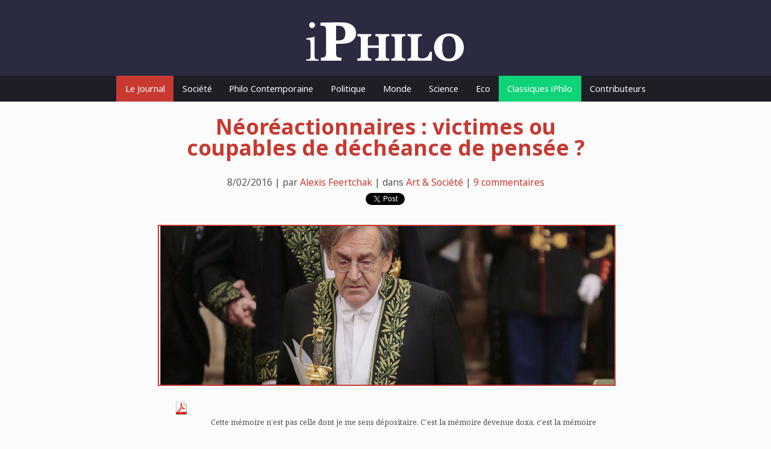

--- FILE ---
content_type: text/html; charset=UTF-8
request_url: https://iphilo.fr/2016/02/08/neoreactionnaires-victimes-ou-coupables-de-la-decheance-de-pensee-alexis-feertchak/
body_size: 13292
content:
<div id="fb-root"></div>
<script>(function(d, s, id) {
  var js, fjs = d.getElementsByTagName(s)[0];
  if (d.getElementById(id)) return;
  js = d.createElement(s); js.id = id;
  js.src = "//connect.facebook.net/en_US/all.js#xfbml=1&appId=457184854301253";
  fjs.parentNode.insertBefore(js, fjs);
}(document, 'script', 'facebook-jssdk'));</script>
<script>!function(d,s,id){var js,fjs=d.getElementsByTagName(s)[0];if(!d.getElementById(id)){js=d.createElement(s);js.id=id;js.src="https://platform.twitter.com/widgets.js";fjs.parentNode.insertBefore(js,fjs);}}(document,"script","twitter-wjs");</script>
<!DOCTYPE html PUBLIC "-//W3C//DTD XHTML 1.0 Transitional//EN" "http://www.w3.org/TR/xhtml1/DTD/xhtml1-transitional.dtd">
<html xmlns="http://www.w3.org/1999/xhtml">
<head profile="http://gmpg.org/xfn/11">
	<title>iPhilo &raquo; Néoréactionnaires : victimes ou coupables de déchéance de pensée ?</title>
	<meta http-equiv="Content-Type" content="text/html; charset=UTF-8" />
	<meta name="viewport" content="initial-scale=1,  maximum-scale=1">
	<meta name="msapplication-tap-highlight" content="no"/>

	<meta name="robots" content="index, follow" />
	<meta name="revisit-after" content="2 days" />
	<meta name="rating" content="general" />
	<meta name="keywords" content="iPhilo, iPhone, philosophie, philosophes" />
	
	<!-- leave this for stats -->
	<link rel="apple-touch-icon" href="https://iphilo.fr/wp-content/themes/iPhiloX/img/apple-icon.png" />
	<link rel="icon" type="image/png" href="https://iphilo.fr/wp-content/themes/iPhiloX/img/favicon.png" />
	<link rel="stylesheet" type="text/css" href="https://iphilo.fr/wp-content/themes/iPhiloX/style.css" media="screen" />
	<link rel="alternate" type="application/rss+xml" title="RSS 2.0" href="https://iphilo.fr/feed/" />
	<link rel="alternate" type="text/xml" title="RSS .92" href="https://iphilo.fr/feed/rss/" />
	<link rel="alternate" type="application/atom+xml" title="Atom 0.3" href="https://iphilo.fr/feed/atom/" />
	<link rel="pingback" href="https://iphilo.fr/xmlrpc.php" />
	
	<script>
	  (function(i,s,o,g,r,a,m){i['GoogleAnalyticsObject']=r;i[r]=i[r]||function(){
	  (i[r].q=i[r].q||[]).push(arguments)},i[r].l=1*new Date();a=s.createElement(o),
	  m=s.getElementsByTagName(o)[0];a.async=1;a.src=g;m.parentNode.insertBefore(a,m)
	  })(window,document,'script','https://www.google-analytics.com/analytics.js','ga');
	
	  ga('create', 'UA-30042868-1', 'auto');
	  ga('send', 'pageview');
	
	</script>

<!--
			<meta property="og:title" content=" &raquo; Néoréactionnaires : victimes ou coupables de déchéance de pensée ?" />
		<meta property="og:description" content="Par " />
	-->

	<meta name='robots' content='max-image-preview:large' />
<link rel='dns-prefetch' href='//secure.gravatar.com' />
<link rel='dns-prefetch' href='//s.w.org' />
<link rel='dns-prefetch' href='//v0.wordpress.com' />
<link rel="alternate" type="application/rss+xml" title="iPhilo &raquo; Néoréactionnaires : victimes ou coupables de déchéance de pensée ? Flux des commentaires" href="https://iphilo.fr/2016/02/08/neoreactionnaires-victimes-ou-coupables-de-la-decheance-de-pensee-alexis-feertchak/feed/" />
		<script type="text/javascript">
			window._wpemojiSettings = {"baseUrl":"https:\/\/s.w.org\/images\/core\/emoji\/13.0.1\/72x72\/","ext":".png","svgUrl":"https:\/\/s.w.org\/images\/core\/emoji\/13.0.1\/svg\/","svgExt":".svg","source":{"concatemoji":"https:\/\/iphilo.fr\/wp-includes\/js\/wp-emoji-release.min.js?ver=5.7.14"}};
			!function(e,a,t){var n,r,o,i=a.createElement("canvas"),p=i.getContext&&i.getContext("2d");function s(e,t){var a=String.fromCharCode;p.clearRect(0,0,i.width,i.height),p.fillText(a.apply(this,e),0,0);e=i.toDataURL();return p.clearRect(0,0,i.width,i.height),p.fillText(a.apply(this,t),0,0),e===i.toDataURL()}function c(e){var t=a.createElement("script");t.src=e,t.defer=t.type="text/javascript",a.getElementsByTagName("head")[0].appendChild(t)}for(o=Array("flag","emoji"),t.supports={everything:!0,everythingExceptFlag:!0},r=0;r<o.length;r++)t.supports[o[r]]=function(e){if(!p||!p.fillText)return!1;switch(p.textBaseline="top",p.font="600 32px Arial",e){case"flag":return s([127987,65039,8205,9895,65039],[127987,65039,8203,9895,65039])?!1:!s([55356,56826,55356,56819],[55356,56826,8203,55356,56819])&&!s([55356,57332,56128,56423,56128,56418,56128,56421,56128,56430,56128,56423,56128,56447],[55356,57332,8203,56128,56423,8203,56128,56418,8203,56128,56421,8203,56128,56430,8203,56128,56423,8203,56128,56447]);case"emoji":return!s([55357,56424,8205,55356,57212],[55357,56424,8203,55356,57212])}return!1}(o[r]),t.supports.everything=t.supports.everything&&t.supports[o[r]],"flag"!==o[r]&&(t.supports.everythingExceptFlag=t.supports.everythingExceptFlag&&t.supports[o[r]]);t.supports.everythingExceptFlag=t.supports.everythingExceptFlag&&!t.supports.flag,t.DOMReady=!1,t.readyCallback=function(){t.DOMReady=!0},t.supports.everything||(n=function(){t.readyCallback()},a.addEventListener?(a.addEventListener("DOMContentLoaded",n,!1),e.addEventListener("load",n,!1)):(e.attachEvent("onload",n),a.attachEvent("onreadystatechange",function(){"complete"===a.readyState&&t.readyCallback()})),(n=t.source||{}).concatemoji?c(n.concatemoji):n.wpemoji&&n.twemoji&&(c(n.twemoji),c(n.wpemoji)))}(window,document,window._wpemojiSettings);
		</script>
		<style type="text/css">
img.wp-smiley,
img.emoji {
	display: inline !important;
	border: none !important;
	box-shadow: none !important;
	height: 1em !important;
	width: 1em !important;
	margin: 0 .07em !important;
	vertical-align: -0.1em !important;
	background: none !important;
	padding: 0 !important;
}
</style>
	<link rel='stylesheet' id='wp-block-library-css'  href='https://iphilo.fr/wp-includes/css/dist/block-library/style.min.css?ver=5.7.14' type='text/css' media='all' />
<style id='wp-block-library-inline-css' type='text/css'>
.has-text-align-justify{text-align:justify;}
</style>
<link rel='stylesheet' id='wp-night-mode-css'  href='https://iphilo.fr/wp-content/plugins/wp-night-mode/public/css/wp-night-mode-public.css?ver=1.0.0' type='text/css' media='all' />
<link rel='stylesheet' id='wp_mailjet_subscribe_widget-widget-front-styles-css'  href='https://iphilo.fr/wp-content/plugins/mailjet-for-wordpress/src/widget/css/front-widget.css?ver=5.2.6' type='text/css' media='all' />
<link rel='stylesheet' id='social-logos-css'  href='https://iphilo.fr/wp-content/plugins/jetpack/_inc/social-logos/social-logos.min.css?ver=9.7.3' type='text/css' media='all' />
<link rel='stylesheet' id='jetpack_css-css'  href='https://iphilo.fr/wp-content/plugins/jetpack/css/jetpack.css?ver=9.7.3' type='text/css' media='all' />
<script type='text/javascript' id='jetpack_related-posts-js-extra'>
/* <![CDATA[ */
var related_posts_js_options = {"post_heading":"h4"};
/* ]]> */
</script>
<script type='text/javascript' src='https://iphilo.fr/wp-content/plugins/jetpack/_inc/build/related-posts/related-posts.min.js?ver=20210219' id='jetpack_related-posts-js'></script>
<script type='text/javascript' src='https://iphilo.fr/wp-includes/js/jquery/jquery.min.js?ver=3.5.1' id='jquery-core-js'></script>
<script type='text/javascript' src='https://iphilo.fr/wp-includes/js/jquery/jquery-migrate.min.js?ver=3.3.2' id='jquery-migrate-js'></script>
<script type='text/javascript' id='wp-night-mode-js-extra'>
/* <![CDATA[ */
var wpnmObject = {"button_html":"<div class=\"wpnm-button style-1\">\n                            <div class=\"wpnm-slider round\"><\/div>\n                        <\/div>","default":"","server_time":"1769068690","turn_on_time":"","turn_off_time":""};
/* ]]> */
</script>
<script type='text/javascript' src='https://iphilo.fr/wp-content/plugins/wp-night-mode/public/js/wp-night-mode-public.js?ver=1.0.0' id='wp-night-mode-js'></script>
<script type='text/javascript' id='wp_mailjet_subscribe_widget-front-script-js-extra'>
/* <![CDATA[ */
var mjWidget = {"ajax_url":"https:\/\/iphilo.fr\/wp-admin\/admin-ajax.php"};
/* ]]> */
</script>
<script type='text/javascript' src='https://iphilo.fr/wp-content/plugins/mailjet-for-wordpress/src/widget/js/front-widget.js?ver=5.7.14' id='wp_mailjet_subscribe_widget-front-script-js'></script>
<link rel="https://api.w.org/" href="https://iphilo.fr/wp-json/" /><link rel="alternate" type="application/json" href="https://iphilo.fr/wp-json/wp/v2/posts/3738" /><link rel="EditURI" type="application/rsd+xml" title="RSD" href="https://iphilo.fr/xmlrpc.php?rsd" />
<link rel="wlwmanifest" type="application/wlwmanifest+xml" href="https://iphilo.fr/wp-includes/wlwmanifest.xml" /> 
<meta name="generator" content="WordPress 5.7.14" />
<link rel="canonical" href="https://iphilo.fr/2016/02/08/neoreactionnaires-victimes-ou-coupables-de-la-decheance-de-pensee-alexis-feertchak/" />
<link rel='shortlink' href='https://wp.me/p8UmAG-Yi' />
<link rel="alternate" type="application/json+oembed" href="https://iphilo.fr/wp-json/oembed/1.0/embed?url=https%3A%2F%2Fiphilo.fr%2F2016%2F02%2F08%2Fneoreactionnaires-victimes-ou-coupables-de-la-decheance-de-pensee-alexis-feertchak%2F" />
<link rel="alternate" type="text/xml+oembed" href="https://iphilo.fr/wp-json/oembed/1.0/embed?url=https%3A%2F%2Fiphilo.fr%2F2016%2F02%2F08%2Fneoreactionnaires-victimes-ou-coupables-de-la-decheance-de-pensee-alexis-feertchak%2F&#038;format=xml" />
			<style type="text/css">
				 
			.wp-night-mode-slider {
				background-color: ;
			}

			.wp-night-mode-button.active .wp-night-mode-slider {
				background-color: ;
			}

			body.wp-night-mode-on * {
				background: ;
			}

			body.wp-night-mode-on .customize-partial-edit-shortcut button,
			body.wp-night-mode-on .customize-partial-edit-shortcut button svg,
			body.wp-night-mode-on #adminbarsearch,
			body.wp-night-mode-on span.display-name,
			body.wp-night-mode-on span.ab-icon,
			body.wp-night-mode-on span.ab-label {
			    background: transparent;
			}

			body.wp-night-mode-on * {
				color: ;
			}

			body.wp-night-mode-on a {
				color: ;
			}

			body.wp-night-mode-on a:hover,
			body.wp-night-mode-on a:visited,
			body.wp-night-mode-on a:active {
				color: ;
			}
		}				@media (prefers-color-scheme: dark) {
					 
			.wp-night-mode-slider {
				background-color: ;
			}

			.wp-night-mode-button.active .wp-night-mode-slider {
				background-color: ;
			}

			body.wp-night-mode-on * {
				background: ;
			}

			body.wp-night-mode-on .customize-partial-edit-shortcut button,
			body.wp-night-mode-on .customize-partial-edit-shortcut button svg,
			body.wp-night-mode-on #adminbarsearch,
			body.wp-night-mode-on span.display-name,
			body.wp-night-mode-on span.ab-icon,
			body.wp-night-mode-on span.ab-label {
			    background: transparent;
			}

			body.wp-night-mode-on * {
				color: ;
			}

			body.wp-night-mode-on a {
				color: ;
			}

			body.wp-night-mode-on a:hover,
			body.wp-night-mode-on a:visited,
			body.wp-night-mode-on a:active {
				color: ;
			}
		}				}
			</style>
		<style type='text/css'>img#wpstats{display:none}</style>
		
<!-- Jetpack Open Graph Tags -->
<meta property="og:type" content="article" />
<meta property="og:title" content="Néoréactionnaires : victimes ou coupables de déchéance de pensée ?" />
<meta property="og:url" content="https://iphilo.fr/2016/02/08/neoreactionnaires-victimes-ou-coupables-de-la-decheance-de-pensee-alexis-feertchak/" />
<meta property="og:description" content="TRIBUNE : Les juges de la bien-pensance ne souffrent pas que des intellectuels médiatiques parviennent à élever au concept de manière audible des représentations qui traversent la société française…" />
<meta property="article:published_time" content="2016-02-08T17:10:54+00:00" />
<meta property="article:modified_time" content="2016-02-09T09:29:39+00:00" />
<meta property="og:site_name" content="iPhilo" />
<meta property="og:image" content="https://iphilo.fr/wp-content/uploads/2016/02/Alain-Finkielkraut.jpg" />
<meta property="og:image:width" content="1280" />
<meta property="og:image:height" content="640" />
<meta property="og:locale" content="fr_FR" />
<meta name="twitter:text:title" content="Néoréactionnaires : victimes ou coupables de déchéance de pensée ?" />
<meta name="twitter:image" content="https://iphilo.fr/wp-content/uploads/2016/02/Alain-Finkielkraut.jpg?w=640" />
<meta name="twitter:card" content="summary_large_image" />

<!-- End Jetpack Open Graph Tags -->

</head>
	<body>
		<div id="header" class="center">
			<div id="lahaut" class="wr center">
				<a href="https://iphilo.fr" id="logo"><img src="https://iphilo.fr/wp-content/themes/iPhiloX/img/logo.png" alt="iPhilo" title="iPhilo" border="0" /></a>
			</div>
		</div>
		<div id="nav">
			<div class="wr center">
				<a href="https://iphilo.fr" class="navlink active">Le Journal</a><a href="https://iphilo.fr/category/art-societe" class="navlink ">Société</a><a href="https://iphilo.fr/category/philo-contemporaine" class="navlink ">Philo Contemporaine</a><a href="https://iphilo.fr/category/politique" class="navlink ">Politique</a><a href="https://iphilo.fr/category/monde" class="navlink ">Monde</a><a href="https://iphilo.fr/category/sciences-technologies" class="navlink ">Science</a><a href="https://iphilo.fr/category/economie" class="navlink ">Eco</a><a href="https://iphilo.fr/category/classiques-iphilo" class="navlink highlight">Classiques iPhilo</a><a href="https://iphilo.fr/contributeurs" class="navlink mobilehide">Contributeurs</a>			</div>
		</div>
	
		<div id="content">
<div id="content-inner" class="narrow">
			<h1 class="center">Néoréactionnaires : victimes ou coupables de déchéance de pensée ?</h1>
		<p class="item-meta center">8/02/2016 | par <a href="https://iphilo.fr/author/alexis-feertchak/">Alexis Feertchak</a> | dans <a href="https://iphilo.fr/category/art-societe/" rel="category tag">Art &amp; Société</a> | <a href="#commentaires">9 commentaires</a></p>
		
		<div class="socials center">
  		<div class="fb-share-button" data-href="https://iphilo.fr/2016/02/08/neoreactionnaires-victimes-ou-coupables-de-la-decheance-de-pensee-alexis-feertchak/" data-type="button_count"></div>
  		<a href="https://twitter.com/share" class="twitter-share-button" data-lang="en">Tweet</a>
			<img src="https://iphilo.fr/wp-content/uploads/2016/02/Alain-Finkielkraut.jpg" height="1" width="1" style="opacity:0; margin:0;" />
		</div>
		<div class="item-content full">				<div class="img single" style="background-image: url(https://iphilo.fr/wp-content/uploads/2016/02/Alain-Finkielkraut.jpg);"></div>
			<div style=text-align:left;><a class="wpptopdfenh" target="_blank" rel="noindex,nofollow" href="/2016/02/08/neoreactionnaires-victimes-ou-coupables-de-la-decheance-de-pensee-alexis-feertchak/?format=pdf" title="Download PDF"><img alt="Download PDF" src="http://iphilo.fr/wp-content/plugins/wp-post-to-pdf-enhanced/asset/images/pdf.png"></a></div><h6 style="text-align: right;">Cette mémoire n’est pas celle dont je me sens dépositaire. C’est la mémoire devenue doxa, c’est la mémoire moutonnière, c’est la mémoire dogmatique et automatique des poses avantageuses, c’est la mémoire de l’estrade, c’est la mémoire revue, corrigée et recrachée par le Système. Ses adeptes si nombreux et si bruyants ne méditent pas la catastrophe, ils récitent leur catéchisme. Ils s’indignent de ce dont on s’indigne, ils se souviennent comme on se souvient.<br />
La morale de toute cette affaire, ce n’est certes pas que le temps est venu de tourner la page et d’enterrer le devoir de mémoire, mais qu’il faut impérativement sortir celui-ci de « l’œuf » où il a pris ses quartiers pour lui rendre sa dignité et sa vérité perdues.<br />
<strong>Conclusion du discours de réception d&rsquo;Alain Finkielkraut à l&rsquo;Académie française</strong></h6>
<p><span style="color: #ffffff;">n</span></p>
<p>Lorsqu’Alain Finkielkraut a prononcé son discours de réception à l’Académie française ce 28 janvier 2016, l’ombre de Charles Maurras, élu au quai de Conti en 1938,  obscurcissait-elle son habit vert ? L’Université populaire de Caen de Michel Onfray est-elle devenue l’avant-garde idéologique du Rassemblement Bleu Marine ?</p>
<p>Certains intellectuels semblent le penser car – peut-être Alain Finkielkraut et Michel Onfray l’ignorent-ils eux-mêmes – l’extrême-droite aurait gagné la bataille des idées et, pire, ces derniers n’en seraient pas pour rien dans cette nouvelle défaite de la pensée.</p>
<h5><b><span style="color: #ffffff;">n</span><br />
</b>Une victoire idéologique de l’extrême-droite ?</h5>
<p>C’est dans les <a href="http://www.lemonde.fr/idees/article/2016/01/19/une-revolution-conservatrice-qui-avance-a-visage-decouvert_4849561_3232.html">pages du journal Le Monde</a> que l’historien des idées Daniel Lindenberg révèle au grand jour cette victoire au goût amer : « <i>Ce sont des mots d’extrême droite, parfois identiques à ceux qui fleurissaient au </i><i>Front National</i><i> ou bien auparavant dans la tradition maurrassienne ininterrompue malgré les apparences, qui ont été introduits en contrebande dans le discours politique et idéologique mainstream (…) La conclusion aujourd’hui est sans appel : la pensée réactionnaire (je ne dirais pas la « droite », catégorie trop vague) a largement gagné la bataille des idées (…) Des pamphlets contre-révolutionnaires tirent à des centaines de milliers d’exemplaires, ce qui ne s’était jamais vu depuis plus d’un siècle !</i> ».</p>
<p>Que dit l’auteur de l’essai <a href="http://www.seuil.com/livre-9782020558167.htm"><i>Le Rappel à l’ordre. </i><i>Enquête</i><i> sur les nouveaux réactionnaires </i></a>paru en 2002<i> </i>pour justifier une telle catastrophe ? L’idée est simple : à l’image de penseurs de gauche qui ont basculé à droite pour fonder aux Etats-Unis le <i>néoconservatisme</i>, un certain nombre d’intellectuels, eux aussi venus de la gauche, gonfleraient aujourd’hui les rangs d’un nouveau parti intellectuel, celui des <i>néoréactionnaires</i>.</p>
<p>Retranchés derrière la bannière républicaine, se sentant trahis par une gauche progressiste et multiculturaliste, ces enfants de Jean-Pierre Chevènement ne seraient que l’arbre qui cache la forêt. Derrière leur critique de l’ultralibéralisme et des travers de la société ouverte, ces intellectuels qui occupent le devant de la scène médiatique fonderaient in fine leur pensée sur le postulat que « <i>la présence de barbares inassimilables au sein de la nation française {serait} la racine du mal </i>». Daniel Lindenberg de continuer la <a href="http://www.lemonde.fr/idees/article/2016/01/19/une-revolution-conservatrice-qui-avance-a-visage-decouvert_4849561_3232.html">radiographie de ces nouveaux réactionnaires</a> : « <i>Tout le reste en découle ; déclin de l’école, de la langue française, de la sacro-sainte autorité et, au bout du compte, descente aux enfers de la République (ô territoires perdus…) et de la laïcité (menacée par les menus sans porc dans les cantines scolaires)</i> ». Bref, les antiracistes auraient bien raison de s’inquiéter. En dehors d’eux, toute pensée critique s’appuierait en définitive sur le rejet et la peur de l’autre.</p>
<p>Comme la ficelle est grosse, il est plus aisé de ne pas s’en prendre directement à Michel Onfray ou Alain Finkielkraut. Pour blâmer ceux-ci, mieux vaut citer la Nouvelle Droite d’Alain de Benoist ou le Grand remplacement de Renaud Camus pour établir ensuite un rapprochement qui permettra de condamner les premiers au nom d’une proximité objective avec les seconds.</p>
<h5><span style="color: #ffffff;">n</span><b style="line-height: 1.5em;"><br />
Le crime d’ « alliance objective » était presque parfait</b></h5>
<p>L’extrême-droite maurassienne et les courants identitaires existent, ils prospèrent sur les réseaux sociaux où l’anonymat protège leurs hérauts, de même que les sites complotistes sont le plus souvent marqués par un antisémitisme qui s’affiche lui aussi à visage découvert. Il est nécessaire non seulement de dénoncer toute dérive de cette sorte, mais plus encore d’en faire une critique  assidue et constante.</p>
<p>Mais n’est-il pas vain et injuste en revanche de faire condamner Alain Finkielkraut, Michel Onfray, Marcel Gauchet, Régis Debray, Pierre-André Taguieff ou d’autres intellectuels rangés dans la catégorie des « néoréactionnaires » pour crime d’alliance objective avec les idées d’un Maurras ? <a href="http://www.lemonde.fr/idees/article/2015/09/22/c-est-reparti-comme-en-50_4767144_3232.html">Alain Finkielkraut s’était déjà insurgé</a> quand des intellectuels l’accusaient de faire le jeu du Front national : « <em>Le crime d’alliance objective a été inventé pour que l’accusé n’ait aucun moyen de démontrer son innocence (…) Je croyais naïvement que la dialectique de l’objectif et du subjectif s’était effondrée en même temps que le mur de Berlin. J’avais tort : c’est reparti comme dans les années 1950</em> ».</p>
<p>Un premier exemple particulièrement marquant de ce crime d’alliance objective, cité par Daniel Lindenberg, est le cas du courant « souverainiste » qui ferait par nature le jeu de l’extrême-droite. Il <a href="http://www.lemonde.fr/idees/article/2016/01/19/une-revolution-conservatrice-qui-avance-a-visage-decouvert_4849561_3232.html">annonce</a> ainsi que « <em>l’on mesurera sans doute un jour les effets de la perversion du « républicanisme » et du « patriotisme » chevénementistes sur la perte des repères dans une certaine intelligentsia</em> ». Voici une belle illustration d’un fait politique – plus de la moitié des Français ont voté contre le Traité européen de 2005 – qui, recoupé avec les positions du Front national sur l’Europe, font de tout souverainiste un allié objectif de ce dernier. Voici Jean-Pierre Chevènement <i>objectivement </i>transformé en cheval de Troie du Lepénisme.</p>
<p>Un <a href="http://www.lemonde.fr/idees/article/2016/01/19/une-revolution-conservatrice-qui-avance-a-visage-decouvert_4849561_3232.html">second exemple</a> particulièrement marquant, là encore cité par Daniel Lindenberg, concerne Vladimir Poutine et la Russie : « <em>Le discours néoréactionnaire a aujourd’hui un grand frère, qui, comme au temps révolu de l’utopie communiste, siège à Moscou, plus troisième Rome que jamais. Vladimir Poutine est aujourd’hui la référence ultime de tous les nostalgiques d’une société autoritaire, virile, revendiquant sans complexe son identité et appuyée sur une version postmoderne de l’alliance du sabre et du goupillon</em> ». Il est certain qu’une majeure partie de l’extrême-droite se retrouve dans cette image d’un Poutine sauveur d’un Occident décadent. Si les chasseurs de néoracs s’arrêtaient à cette critique, tout irait bien, mais les accusations de « petits télégraphistes du Kremlin » ou d’ « agents infiltrés du poutinisme » s’étendent désormais bien au-delà de l’extrême-droite pour englober toute vision critique qui ne correspondrait pas au catéchisme de Bernard Henri-Lévy ou de Raphaël Glucksmann. Ainsi, pendant la crise ukrainienne, des intellectuels ou d’anciens ministres comme Hélène Carrère d’Encausse, Jacques Sapir, Jacques Attali, Luc Ferry ou Hubert Védrine, n’ont pas absous Moscou mais ont considéré que l’Europe et les Etats-Unis avaient eux aussi leur part de responsabilité dans la guerre civile qui sévit à l’Est. Sont-ils pour autant des néoréactionnaires, alliés objectifs du président russe ?</p>
<h5><span style="color: #ffffff;">n</span><b><br />
</b>Révéler les idéologies cachées</h5>
<p>Dans une conférence prononcée le 23 novembre 2015 à la fondation <em>Res Publica</em> sur le <a href="http://www.fondation-res-publica.org/agenda/Le-modele-francais-d-integration_ae360227.html">modèle français d&rsquo;intégration</a>, Marcel Gauchet a décrit en particulier le rôle de l’intellectuel face aux « idéologies cachées ». L’analyse est la suivante : depuis la fin de la Guerre froide et la victoire du libéralisme sur le communisme, une sauce à la crème parcourt la vie politique. Cette dernière consiste à laisser croire que l&rsquo;on se place en dehors de toute réflexion idéologique. Ainsi, les hommes politiques n’ont de cesse de répéter qu’ils ne sont pas des idéologues, qu’ils se situent en dehors de tout champ idéologique, que les vieilles lunes sont éteintes, etc. Les partis traditionnels de gouvernement sont les plus sujets à ce type de raisonnement. François Hollande considérera que ses réformes sont justes, rationnelles, efficaces, nécessaires, mais jamais il inscrira celles-ci dans un cadre idéologique. Le rôle de l’intellectuel est alors de révéler l’idéologie qui se cache derrière le discours managérial et technicien. De montrer ainsi que derrière telle réforme du droit du travail ou de la fiscalité, se trouve bel et bien enfouie une idéologie néo-libérale. Ou encore que la construction européenne s’est bâtie sur une vision profondément idéologique, issue d’un savant mélange entre le libre-échangisme anglo-saxon, l’ordolibéralisme allemand et le fédéralisme. L’idéologie est donc partout mais elle ne dit jamais son nom.</p>
<p>Les intellectuels néoréactionnaires sont conspués en place publique parce qu’ils osent prononcer haut et fort les postulats idéologiques qui fondent les discours de nos politiques. Ainsi, Régis Debray ou Michel Onfray sont attaqués sans cesse sur leur critique de l’islamisme parce qu’ils mettent des mots sur une trahison, celle de la gauche Terra Nova, qui a décidé de sacrifier les valeurs républicaines sur l’autel du multiculturalisme, pensé comme projet politique et non simplement comme fait social total. En s’attaquant aux bases idéologiques de notre monde politique, les néoréactionnaires brisent les faux consensus médiatiques et les éléments de langage pondus par les innombrables conseillers en communication qui gravitent autour de nos gouvernants.</p>
<h5><b><span style="color: #ffffff;">n</span><br />
</b>Eviter que l’expression des passions démocratiques ne tourne à la catastrophe</h5>
<p>Les juges de la bien-pensance ne souffrent pas que des intellectuels – médiatiques qui plus est – parviennent à élever au concept de manière audible des représentations qui traversent la société française et ce sans verser dans la racisme, le rejet ou l’amalgame.</p>
<p>Prenons par exemple le cas de Laurent Bouvet qui a su décrire le <a href="http://iphilo.fr/2015/03/10/laurent-bouvet-le-fn-est-le-champion-de-linsecurite-culturelle/">phénomène d’ « insécurité culturelle »</a> qui traverse la société française en long et en large. En mettant des mots sur ce phénomène, Laurent Bouvet n’a pas excusé et libéré la pensée raciste ou identitaire – c’est précisément le contraire qu’il propose à la fin de son ouvrage en interrogeant la notion de « commun ». En revanche, il a certainement permis à beaucoup de mieux comprendre une réalité sociale qui sautait aux yeux et qui pouvait pousser certains à verser dans un discours de rejet.</p>
<p>Alain Finkielkraut sur l’école, Laurent Bouvet sur la République, Régis Debray sur la laïcité, Marcel Gauchet sur l’intégration donnent à penser au plus grand nombre car, loin des colloques et séminaires de recherche où se retrouvent entre eux les spécialistes d’une niche, les « néoréactionnaires » savent exprimer avec facilité, sans jargon mais avec rigueur les lignes de force de leur pensée. Au milieu de la tourmente médiatique, ils sont des digues capables d’orienter les passions démocratiques, qui peuvent tourner à la catastrophe lorsqu’elles sont nourries par la peur, le ressentiment et la colère. En revanche, ils ne sauraient être à eux seuls des digues suffisantes, surtout s’ils sont mis en avant par le système médiatique sur le mode de l’expulsion, comme des « boucs émissaires » à la fois utiles et dangereux.</p>
<p>Finalement, Daniel Lindenberg a raison lorsqu’il écrit que « <em>l’époque est dangereuse</em> » et que « <em>la responsabilité des intellectuels n’en sera que plus grande</em> ». Mais cette responsabilité ne saurait être tenue si, en s’excluant les uns les autres, les intellectuels font de la suspicion la norme et de la déchéance de pensée le principe.</p>
<div class="sharedaddy sd-sharing-enabled"><div class="robots-nocontent sd-block sd-social sd-social-icon sd-sharing"><h3 class="sd-title">Partager&nbsp;:</h3><div class="sd-content"><ul><li class="share-twitter"><a rel="nofollow noopener noreferrer" data-shared="sharing-twitter-3738" class="share-twitter sd-button share-icon no-text" href="https://iphilo.fr/2016/02/08/neoreactionnaires-victimes-ou-coupables-de-la-decheance-de-pensee-alexis-feertchak/?share=twitter" target="_blank" title="Cliquez pour partager sur Twitter"><span></span><span class="sharing-screen-reader-text">Cliquez pour partager sur Twitter(ouvre dans une nouvelle fenêtre)</span></a></li><li class="share-facebook"><a rel="nofollow noopener noreferrer" data-shared="sharing-facebook-3738" class="share-facebook sd-button share-icon no-text" href="https://iphilo.fr/2016/02/08/neoreactionnaires-victimes-ou-coupables-de-la-decheance-de-pensee-alexis-feertchak/?share=facebook" target="_blank" title="Cliquez pour partager sur Facebook"><span></span><span class="sharing-screen-reader-text">Cliquez pour partager sur Facebook(ouvre dans une nouvelle fenêtre)</span></a></li><li class="share-end"></li></ul></div></div></div>
<div id='jp-relatedposts' class='jp-relatedposts' >
	<h3 class="jp-relatedposts-headline"><em>Articles similaires</em></h3>
</div>		</div>
		<p>&nbsp;</p>
		<p class="item-author">Alexis Feertchak</p>
		<p class="item-credits">Journaliste, Alexis Feertchak est chef de service au <em>Figaro</em>, chroniqueur pour le magazine <em>Conflits</em> et rédacteur en chef du journal <em>iPhilo</em>, qu'il a fondé en 2012. Diplômé de Sciences Po Paris et licencié en philosophie de l'Université Paris-Sorbonne après un double cursus, il a été pigiste pour <em>Philosophie Magazine</em> et a collaboré pour l'Institut Diderot, think tank de prospective. <em>Suivre sur Twitter : @Feertchak</em></p>
		<p>&nbsp;</p>
		<div id="primary-sidebar" class="primary-sidebar widget-area" role="complementary">
<!-- This file is used to markup the public-facing widget. -->
<div class="mailjet_widget_front_container">
    
    <!--Widget title-->
    <div id="mailjet-widget-title-wrap">
            <h2 class="rounded">Inscrivez-vous à la newsletter iPhilo !</h2>    </div>
    <!--End Widget title-->

    <!--Widget form-->
    <form method="post" action="" id="mailjetSubscriptionForm" name="wp_mailjet_subscribe_widget-2">

        <!--Subscription email input(mandatory)-->
        <div class="mailjet-widget-form-group">
            <input type="email" name="subscription_email" id="mailjet_widget_email" required="required" placeholder="* votre@email.com">
            <input type="hidden" name="subscription_locale" id="mailjet_widget_locale" value="fr_FR">
            <input type="hidden" name="action" value="send_mailjet_subscription_form">
        </div>
                <input type="hidden" name="widget_id" value="wp_mailjet_subscribe_widget-2">
        <input type="submit" value="M'abonner">
    </form>
    <span class="mailjet_widget_form_message"></span>
</div>
</div>		<p>&nbsp;</p>
  		<div id="commentaires" class="comments-template">
			
<!-- You can start editing here. -->
<h2 class="big">Commentaires</h2>
			<div class="comm-list">
					<div class="comment" id="comment-5919">
				<div class="comm-text"><p>Bravo ! Rien à redire dans ce merveilleux réquisitoire.</p>
</div>
				<p class="item-author">par Paul Bernard - le 8 février, 2016 </p>
				<br />
			</div>
					<div class="comment" id="comment-5920">
				<div class="comm-text"><p>Très bon article.<br />
On se demande à l&rsquo;heure actuelle pendant combien de temps encore il « nous » sera possible de continuer à penser.<br />
Il est tentant d&rsquo;imaginer que chaque fois que nous prononçons des mots, les formulons pour nous-mêmes ou pour autrui, nous sommes en train de penser, mais Freud nous a bien montré le chemin pour constater l&rsquo;hétérogénéité incroyable de nos productions psychiques, et à quel point elles nous sont, et nous resteront, opaques.<br />
Vertigineux, des fois&#8230;</p>
</div>
				<p class="item-author">par Debra - le 9 février, 2016 </p>
				<br />
			</div>
					<div class="comment" id="comment-5921">
				<div class="comm-text"><p> » Alain Finkielkraut sur l&rsquo;école , Laurent Bouvet sur la République, Régis Debray sur la laïcité , Marcel Gauchet sur l&rsquo;intégration donnent à penser au plus grand nombre&#8230; » : merci , Alexis Feertchak , de souligner l&rsquo;importance de ces penseurs authentiques , dont la lecture permet à tout  » honnête homme  » ( au sens qu&rsquo;avait l&rsquo;expression au 18ème siècle) de mieux comprendre le monde dans lequel il vit . Daniel Lindenberg et la presse Pigasse les agressent de nouveau avec leurs petits poings cruels ? ça va sûrement leur faire très mal !</p>
</div>
				<p class="item-author">par Philippe Le Corroller - le 9 février, 2016 </p>
				<br />
			</div>
					<div class="comment" id="comment-5923">
				<div class="comm-text"><p>Bonjour,</p>
<p>Pour élargir la sphère de la pensée phénoménologique de la vie, l&rsquo;humanité n&rsquo;a pas attendu les lumières artificielles,théoriques et romanesques de Freud.</p>
<p>La psychologie me semble être une science plus proche, plus humaine,plus efficace.</p>
<p>Personnellement,je n&rsquo;ai nul besoin de ce littérateur scientifique pour penser imaginer,rêver et vivre; à l&rsquo;exemple de la brillante contribution référencée d&rsquo;Alexis !</p>
</div>
				<p class="item-author">par philo'ofser - le 12 février, 2016 </p>
				<br />
			</div>
					<div class="comment" id="comment-5925">
				<div class="comm-text"><p>Excellent article en effet qui démonte le dogmatisme d&rsquo;un discours se revendiquant de la gauche tout en en gauchissant ses valeurs&#8230;<br />
L&rsquo;usage, abusif et délibérément infamant, du qualificatif « réactionnaires » constitue un des marqueurs de cette perversion de sens.   Il vise à stigmatiser, avec force d&rsquo;outrance et mépris de la nuance, ceux des intellectuels qui questionnent, au moyen d&rsquo;un appareil critique hérité des Lumières, les dérives d&rsquo;une pseudo modernité.</p>
</div>
				<p class="item-author">par Anna92 - le 13 février, 2016 </p>
				<br />
			</div>
					<div class="comment" id="comment-5946">
				<div class="comm-text"><p>Article intéressant mais je pense que tout le monde a compris que « derrière telle réforme du droit du travail&#8230;.se cache une idéologie néo-libérale. »Il n&rsquo;est nul besoin d&rsquo;être « intellectuel « pour cela.Il suffit de subir des plans « sociaux » de licenciement&#8230;&#8230;.ect &#8230;&#8230;.</p>
</div>
				<p class="item-author">par LE BON BÖHM - le 24 février, 2016 </p>
				<br />
			</div>
					<div class="comment" id="comment-58990">
				<div class="comm-text"><p>[&#8230;] aussi &#8211; Néoréactionnaires : victimes ou coupables de déchéance de pensée ? (par Alexis [&#8230;]</p>
</div>
				<p class="item-author">par <a href='http://iphilo.fr/2017/09/16/comprendre-lideologie-laurent-bouvet/' rel='external nofollow ugc' class='url'>iPhilo &raquo; Comprendre l’idéologie</a> - le 16 septembre, 2017 </p>
				<br />
			</div>
					<div class="comment" id="comment-59191">
				<div class="comm-text"><p>[&#8230;] aussi &#8211; Néoréactionnaires : victimes ou coupables de déchéance de pensée ? (Alexis [&#8230;]</p>
</div>
				<p class="item-author">par <a href='http://iphilo.fr/2017/10/11/regis-debray-contre-le-vent-des-idees-contemporaines/' rel='external nofollow ugc' class='url'>iPhilo &raquo; Régis Debray contre le vent des idées contemporaines</a> - le 11 octobre, 2017 </p>
				<br />
			</div>
					<div class="comment" id="comment-71681">
				<div class="comm-text"><p>[&#8230;] aussi : Néoréactionnaires : victimes ou coupables de déchéance de pensée ? (Alexis [&#8230;]</p>
</div>
				<p class="item-author">par <a href='https://iphilo.fr/2019/10/09/mark-lilla-le-reactionnaire-pense-en-naufrage/' rel='external nofollow ugc' class='url'>iPhilo &raquo; Mark Lilla : «Le réactionnaire pense en naufragé»</a> - le 9 octobre, 2019 </p>
				<br />
			</div>
				</div>
	
		<div class="comm-sbm">
		<h3><br />Laissez un commentaire</h3>

		
	<form action="https://iphilo.fr/wp-comments-post.php" method="post" id="commentform">
		
	<p><label for="author"><small>Nom (requis)</small></label>
	<input type="text" name="author" id="author" value="" size="40" tabindex="1" /></p>
	
	<p><label for="email"><small>Email (ne sera pas publi&eacute;) (requis)</small></label>
	<input type="text" name="email" id="email" value="" size="40" tabindex="2" /></p>
	
	<p><label for="url"><small>Site Web</small></label>
	<input type="text" name="url" id="url" value="" size="40" tabindex="3" /></p>
		
	<!--<p><small><strong>XHTML:</strong> Vous pouvez utiliser ces tags&#58; &lt;a href=&quot;&quot; title=&quot;&quot;&gt; &lt;abbr title=&quot;&quot;&gt; &lt;acronym title=&quot;&quot;&gt; &lt;b&gt; &lt;blockquote cite=&quot;&quot;&gt; &lt;cite&gt; &lt;code&gt; &lt;del datetime=&quot;&quot;&gt; &lt;em&gt; &lt;i&gt; &lt;q cite=&quot;&quot;&gt; &lt;s&gt; &lt;strike&gt; &lt;strong&gt; </small></p>-->
	
	<p><label for="comment"><small>Message</small></label><textarea name="comment" id="comment" cols="60" rows="10" tabindex="4"></textarea></p>
	
	<p><input name="submit" type="submit" id="submit" class="submit" tabindex="5" value="Envoyer" />
	<input type="hidden" name="comment_post_ID" value="3738" />
	</p>
	
	<p style="display: none;"><input type="hidden" id="akismet_comment_nonce" name="akismet_comment_nonce" value="c4a5f7e280" /></p><input type="hidden" id="ak_js" name="ak_js" value="190"/><textarea name="ak_hp_textarea" cols="45" rows="8" maxlength="100" style="display: none !important;"></textarea>
	</form>
	</div>


<div class="clear"></div>		</div>
	 
</div>
		</div>
		<div id="footer">
			<div class="footer-inner">
				<div class="footer-inner-inner">
					Mode sombre : <a class="wp-night-mode"></a>
					<br/><br/>
					<a href="https://iphilo.fr/contributeurs/">Contributeurs</a> - 
					<a href="https://iphilo.fr/a-propos">A propos</a> - 
					Tous droits réservés 2026 - <a href="#lahaut">Remonter en haut de page</a>
				</div>
			</div>
		</div>
	</body>
</html>
<link href='https://fonts.googleapis.com/css?family=Noto+Sans:400,700,400italic,700italic|Noto+Serif:400,700,400italic' rel='stylesheet' type='text/css'>
